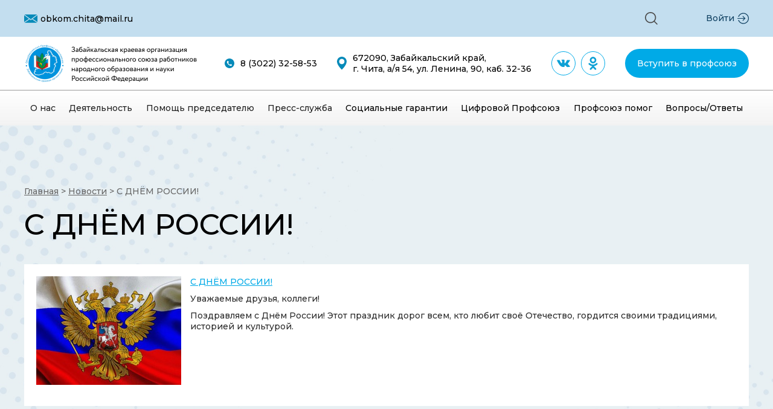

--- FILE ---
content_type: text/html; charset=UTF-8
request_url: https://zabprofobr.ru/news/s-dnyom-rossii-2/
body_size: 11351
content:
<meta name="yandex-verification" content="6060a2cfc6683ecc" />
<!DOCTYPE html>
<!-- Last Published: Tue Oct 26 2021 05:19:21 GMT+0000 (Coordinated Universal Time) --><html data-wf-page="61733d4afbabf682e2f7adca" data-wf-site="61733d4afbabf6fa03f7adc6">
	<head>
		<meta charset="utf-8">
		<title>С ДНЁМ РОССИИ! &#8211; Главная</title>
		<link rel="stylesheet" type="text/css" href="/wp-content/themes/profsoyuz/css/style.css?ver=1635225612">
		<meta content="width=device-width, initial-scale=1" name="viewport">
		<script src="https://ajax.googleapis.com/ajax/libs/webfont/1.6.26/webfont.js" type="text/javascript"></script>
		<script type="text/javascript">WebFont.load({  google: {    families: ["Montserrat:100,100italic,200,200italic,300,300italic,400,400italic,500,500italic,600,600italic,700,700italic,800,800italic,900,900italic"]  }});</script>
		<!--[if lt IE 9]><script src="https://cdnjs.cloudflare.com/ajax/libs/html5shiv/3.7.3/html5shiv.min.js" type="text/javascript"></script><![endif]-->
		<script type="text/javascript">!function(o,c){var n=c.documentElement,t=" w-mod-";n.className+=t+"js",("ontouchstart"in o||o.DocumentTouch&&c instanceof DocumentTouch)&&(n.className+=t+"touch")}(window,document);</script>
		<link href="/favicon.ico" rel="shortcut icon" type="image/x-icon">
		<!-- HEAD CODE -->
		<style>
			.text-block-15 a {
				margin-bottom: 20px;
				color: #676767;
			}
		</style>
		<style>
.div-block-23 a {
    color: #00aae7;
}
</style>
		<meta name='robots' content='max-image-preview:large' />
<link rel='dns-prefetch' href='//s.w.org' />
<link rel="alternate" type="application/rss+xml" title="Главная &raquo; Лента комментариев к &laquo;С ДНЁМ РОССИИ!&raquo;" href="https://zabprofobr.ru/news/s-dnyom-rossii-2/feed/" />
		<script type="text/javascript">
			window._wpemojiSettings = {"baseUrl":"https:\/\/s.w.org\/images\/core\/emoji\/13.1.0\/72x72\/","ext":".png","svgUrl":"https:\/\/s.w.org\/images\/core\/emoji\/13.1.0\/svg\/","svgExt":".svg","source":{"concatemoji":"https:\/\/zabprofobr.ru\/wp-includes\/js\/wp-emoji-release.min.js?ver=5.8.1"}};
			!function(e,a,t){var n,r,o,i=a.createElement("canvas"),p=i.getContext&&i.getContext("2d");function s(e,t){var a=String.fromCharCode;p.clearRect(0,0,i.width,i.height),p.fillText(a.apply(this,e),0,0);e=i.toDataURL();return p.clearRect(0,0,i.width,i.height),p.fillText(a.apply(this,t),0,0),e===i.toDataURL()}function c(e){var t=a.createElement("script");t.src=e,t.defer=t.type="text/javascript",a.getElementsByTagName("head")[0].appendChild(t)}for(o=Array("flag","emoji"),t.supports={everything:!0,everythingExceptFlag:!0},r=0;r<o.length;r++)t.supports[o[r]]=function(e){if(!p||!p.fillText)return!1;switch(p.textBaseline="top",p.font="600 32px Arial",e){case"flag":return s([127987,65039,8205,9895,65039],[127987,65039,8203,9895,65039])?!1:!s([55356,56826,55356,56819],[55356,56826,8203,55356,56819])&&!s([55356,57332,56128,56423,56128,56418,56128,56421,56128,56430,56128,56423,56128,56447],[55356,57332,8203,56128,56423,8203,56128,56418,8203,56128,56421,8203,56128,56430,8203,56128,56423,8203,56128,56447]);case"emoji":return!s([10084,65039,8205,55357,56613],[10084,65039,8203,55357,56613])}return!1}(o[r]),t.supports.everything=t.supports.everything&&t.supports[o[r]],"flag"!==o[r]&&(t.supports.everythingExceptFlag=t.supports.everythingExceptFlag&&t.supports[o[r]]);t.supports.everythingExceptFlag=t.supports.everythingExceptFlag&&!t.supports.flag,t.DOMReady=!1,t.readyCallback=function(){t.DOMReady=!0},t.supports.everything||(n=function(){t.readyCallback()},a.addEventListener?(a.addEventListener("DOMContentLoaded",n,!1),e.addEventListener("load",n,!1)):(e.attachEvent("onload",n),a.attachEvent("onreadystatechange",function(){"complete"===a.readyState&&t.readyCallback()})),(n=t.source||{}).concatemoji?c(n.concatemoji):n.wpemoji&&n.twemoji&&(c(n.twemoji),c(n.wpemoji)))}(window,document,window._wpemojiSettings);
		</script>
		<style type="text/css">
img.wp-smiley,
img.emoji {
	display: inline !important;
	border: none !important;
	box-shadow: none !important;
	height: 1em !important;
	width: 1em !important;
	margin: 0 .07em !important;
	vertical-align: -0.1em !important;
	background: none !important;
	padding: 0 !important;
}
</style>
	<link rel='stylesheet' id='wp-block-library-css'  href='https://zabprofobr.ru/wp-includes/css/dist/block-library/style.min.css?ver=5.8.1' type='text/css' media='all' />
<link rel='stylesheet' id='mpcx-lightbox-css'  href='https://zabprofobr.ru/wp-content/plugins/mpcx-lightbox/public/css/fancybox.min.css?ver=1.2.5' type='text/css' media='all' />
<link rel='stylesheet' id='wp-pagenavi-css'  href='https://zabprofobr.ru/wp-content/plugins/wp-pagenavi/pagenavi-css.css?ver=2.70' type='text/css' media='all' />
<link rel='stylesheet' id='ctn-stylesheet-css'  href='https://zabprofobr.ru/wp-content/plugins/current-template-name/assets/css/ctn-style.css?ver=5.8.1' type='text/css' media='all' />
<script type='text/javascript' src='https://zabprofobr.ru/wp-includes/js/jquery/jquery.min.js?ver=3.6.0' id='jquery-core-js'></script>
<script type='text/javascript' src='https://zabprofobr.ru/wp-includes/js/jquery/jquery-migrate.min.js?ver=3.3.2' id='jquery-migrate-js'></script>
<link rel="https://api.w.org/" href="https://zabprofobr.ru/wp-json/" /><link rel="EditURI" type="application/rsd+xml" title="RSD" href="https://zabprofobr.ru/xmlrpc.php?rsd" />
<link rel="wlwmanifest" type="application/wlwmanifest+xml" href="https://zabprofobr.ru/wp-includes/wlwmanifest.xml" /> 
<meta name="generator" content="WordPress 5.8.1" />
<link rel="canonical" href="https://zabprofobr.ru/news/s-dnyom-rossii-2/" />
<link rel='shortlink' href='https://zabprofobr.ru/?p=2400' />
<link rel="alternate" type="application/json+oembed" href="https://zabprofobr.ru/wp-json/oembed/1.0/embed?url=https%3A%2F%2Fzabprofobr.ru%2Fnews%2Fs-dnyom-rossii-2%2F" />
<link rel="alternate" type="text/xml+oembed" href="https://zabprofobr.ru/wp-json/oembed/1.0/embed?url=https%3A%2F%2Fzabprofobr.ru%2Fnews%2Fs-dnyom-rossii-2%2F&#038;format=xml" />
        <style>
            #wp-admin-bar-ctn_adminbar_menu .ab-item {
                background: ;
                color:  !important;
            }
            #wp-admin-bar-ctn_adminbar_menu .ab-item .ctn-admin-item {
                color: #6ef791;
            }
            .ctn-admin-item {
                color: #6ef791;
            }
            .ab-submenu {

            }
        </style>
        	</head>
	
<!-- Yandex.Metrika counter -->
<script type="text/javascript" >
   (function(m,e,t,r,i,k,a){m[i]=m[i]||function(){(m[i].a=m[i].a||[]).push(arguments)};
   m[i].l=1*new Date();k=e.createElement(t),a=e.getElementsByTagName(t)[0],k.async=1,k.src=r,a.parentNode.insertBefore(k,a)})
   (window, document, "script", "https://mc.yandex.ru/metrika/tag.js", "ym");

   ym(86741570, "init", {
        clickmap:true,
        trackLinks:true,
        accurateTrackBounce:true,
        webvisor:true
   });
</script>
<noscript><div><img src="https://mc.yandex.ru/watch/86741570" style="position:absolute; left:-9999px;" alt="" /></div></noscript>
<!-- /Yandex.Metrika counter -->

	<body class="body">
		<div class="section wf-section">
			<div class="div-block">
				<div class="div-block-2"><img src="/wp-content/themes/profsoyuz/images/61733df7d68895bdfac42c60_Group201.svg" loading="lazy" alt class="image">
					<div class="text-block">obkom.chita@mail.ru</div>
				</div>
				<div class="div-block-3">
					<div class="div-block-4">
						<div data-hover="false" data-delay="0" class="w-dropdown">
							<div class="dropdown-toggle w-dropdown-toggle"><img src="/wp-content/themes/profsoyuz/images/61733df9a5e6695c7f82de84_Group20555.svg" loading="lazy" alt></div>
							<nav class="dropdown-list w-dropdown-list">
								<form action="https://zabprofobr.ru" class="search w-form"><input type="search" class="search-input w-input" maxlength="256" name="s" placeholder="Поиск по сайту" id="search" required><input type="submit" value="Искать" class="search-button w-button"></form>
							</nav>
						</div>
					</div>
					<div>
											<a href="/zakrytye-dokumenty/" class="link">Войти</a><img src="/wp-content/themes/profsoyuz/images/61733df7b2294c9fa5a58d1a_enter201.svg" loading="lazy" alt class="image-2">
										</div>
				</div>
			</div>
		</div>
		<div class="section-2 wf-section">
			<div class="div-block-5">
				<div><a href="/"><img src="/wp-content/themes/profsoyuz/images/61733e6fcf2abc7569081fc4_Group201467.png" loading="lazy" alt class="image-8"></a></div>
				<div class="div-block-6"><img src="/wp-content/themes/profsoyuz/images/61733df95b9a2bb2641035cb_Group.svg" loading="lazy" alt class="image-5"> 
					<div>8 (3022) 32-58-53</div>
				</div>
				<div class="div-block-7"><img src="/wp-content/themes/profsoyuz/images/61733df9c2069d4cf0489bc1_Group-1.svg" loading="lazy" alt class="image-6">
					<div class="text-block-13">672090, Забайкальский край, <br>г. Чита, а/я 54, ул. Ленина, 90, каб. 32-36</div>
				</div>
				<div class="div-block-20">
				<a href="https://vk.com/club93149146"><img src="/wp-content/themes/profsoyuz/images/61733df8570fb01064598237_Group20538-1.svg" loading="lazy" alt class="image-4"></a>
				<a href="https://ok.ru/group/55071169380352"><img src="/wp-content/themes/profsoyuz/images/61733df8d50168021cc2b556_Group20546-1.svg" loading="lazy" alt class="_16594984"></a>
				</div>
				<div><a href="/vstupit-v-profsoyuz/" class="link-2">Вступить в профсоюз</a></div>
			</div>
		</div>
		<div class="section-3 wf-section">
			<div class="div-block-8">
				<div data-hover="false" data-delay="0" class="dropdown w-dropdown">
					<div class="dropdown-toggle-2 w-dropdown-toggle">
						<div>О нас</div>
					</div>
					<nav class="dropdown-list-2 w-dropdown-list">
					<a href="/istoriya-profsoyuza/" class="dropdown-link w-dropdown-link">История Профсоюза</a>
					<a href="/apparat-kraykoma/" class="dropdown-link w-dropdown-link">Аппарат крайкома</a>
					<a href="/region/" class="dropdown-link w-dropdown-link">Территориальные организации</a>
					<a href="/pervichnye-organizacii/" class="dropdown-link w-dropdown-link">Первичные организации</a>
					<a href="/oficialnye-dokumenty/" class="dropdown-link w-dropdown-link">Официальные документы</a>
					<a href="/fotootchety/" class="dropdown-link w-dropdown-link">Фотоотчеты</a>
					</nav>
				</div>
				<div data-hover="false" data-delay="0" class="dropdown w-dropdown">
					<div class="dropdown-toggle-2 w-dropdown-toggle">
						<div>Деятельность</div>
					</div>
					<nav class="dropdown-list-2 w-dropdown-list">
<a href="https://zabprofobr.ru/napravleniya-raboty/pravozashhitnaya-rabota/" class="dropdown-link w-dropdown-link">Правозащитная работа</a>
<a href="https://zabprofobr.ru/napravleniya-raboty/okhrana-truda/" class="dropdown-link w-dropdown-link">Охрана труда</a>
<a href="https://zabprofobr.ru/napravleniya-raboty/socialnoe-partnyorstvo/" class="dropdown-link w-dropdown-link">Социальное партнёрство</a>
<a href="https://zabprofobr.ru/napravleniya-raboty/organizacionnaya-rabota/" class="dropdown-link w-dropdown-link">Организационная работа</a>
<a href="https://zabprofobr.ru/napravleniya-raboty/finansovaya-rabota/" class="dropdown-link w-dropdown-link">Финансовая работа</a>
<a href="https://zabprofobr.ru/napravleniya-raboty/molodyozhnaya-politika/" class="dropdown-link w-dropdown-link">Молодёжная политика</a>
<a href="/profsoyuz-territoriya-zdorovya/" class="dropdown-link w-dropdown-link">Профсоюз — территория здоровья</a>
<a href="/profsoyuznoe-obrazovanie/" class="dropdown-link w-dropdown-link">Профсоюзное образование</a>
					</nav>
				</div>
				<div data-hover="false" data-delay="0" class="dropdown w-dropdown">
					<div class="dropdown-toggle-2 w-dropdown-toggle">
						<div>Помощь председателю</div>
					</div>
					<nav class="dropdown-list-2 w-dropdown-list">
					<a href="/metodicheskie-materialy/" class="dropdown-link w-dropdown-link">Методические материалы</a>
					<a href="/informacionnye-byulleteni/" class="dropdown-link w-dropdown-link">Информационный бюллетень</a>
					<a href="/tematicheskie-gody-v-profsoyuze/" class="dropdown-link w-dropdown-link">Тематические годы в Профсоюзе</a>
															</nav>
				</div>
				<div data-hover="false" data-delay="0" class="dropdown w-dropdown">
					<div class="dropdown-toggle-2 w-dropdown-toggle">
						<div>Пресс-служба</div>
					</div>
					<nav class="dropdown-list-2 w-dropdown-list">
					<a href="/zhurnal-molodezh-v-profsoyuze/" class="dropdown-link w-dropdown-link">Журнал «Молодежь в Профсоюзе»</a>
					<a href="/gazeta-moy-profsoyuz/" class="dropdown-link w-dropdown-link">Газета «Мой профсоюз»</a>
					<a href="/gazeta-dumy-zabaykalskogo-uchitelya/" class="dropdown-link w-dropdown-link">Газета «Думы Забайкальского учителя»</a>
					<a href="https://zabprofobr.ru/smi-o-nas/" class="dropdown-link w-dropdown-link">СМИ о нас</a>
					<a href="https://zabprofobr.ru/literaturnyy-almanakh-zazhech-zvezdu/" class="dropdown-link w-dropdown-link">Литературный альманах “Зажечь звезду…”</a>
					</nav>
				</div>
				<a href="/socialnye-garantii-i-letniy-otdykh/" class="link-3">Социальные гарантии</a>
				<a href="/cifrovoy-profsoyuz/" class="link-3">Цифровой Профсоюз</a>
				<a href="/profsoyuz-pomog/" class="link-3">Профсоюз помог</a>
				<a href="/faq/" class="link-3">Вопросы/Ответы</a>
			</div>
			<div class="div-block-21">
				<div data-hover="false" data-delay="0" class="dropdown-2 w-dropdown">
					<div class="dropdown-toggle-4 w-dropdown-toggle">
						<div class="text-block-12">Меню</div>
					</div>
					<nav class="dropdown-list-3 w-dropdown-list">
						<div data-hover="false" data-delay="0" class="dropdown-3 w-dropdown">
							<div class="dropdown-toggle-3 w-dropdown-toggle">
								<div>О нас</div>
							</div>
							<nav class="dropdown-list-4 w-dropdown-list">
							<a href="/istoriya-profsoyuza/" class="bl w-dropdown-link">История Профсоюза</a>
							<a href="/apparat-kraykoma/" class="bl w-dropdown-link">Аппарат крайкома</a>
							<a href="/region/" class="bl w-dropdown-link">Территориальные организации</a>
							<a href="/pervichnye-organizacii/" class="bl w-dropdown-link">Первичные организации</a>
							<a href="/oficialnye-dokumenty/" class="bl w-dropdown-link">Официальные документы</a>
							<a href="/fotootchety/" class="bl w-dropdown-link">Фотоотчеты</a>
							</nav>
						</div>
						<div data-hover="false" data-delay="0" class="dropdown-3 w-dropdown">
							<div class="dropdown-toggle-3 w-dropdown-toggle">
								<div>Деятельность</div>
							</div>
							<nav class="dropdown-list-4 w-dropdown-list">
<a href="https://zabprofobr.ru/napravleniya-raboty/molodyozhnaya-politika/molodezhnyy-festival-molodezh-inici/" class="bl w-dropdown-link">Молодежный фестиваль &#8220;Молодежь. Инициатива. Развитие&#8221; в Петровск-Забайкальском районе.</a>
<a href="https://zabprofobr.ru/napravleniya-raboty/molodyozhnaya-politika/shkola-pravovogo-orientirovaniya-molo-3/" class="bl w-dropdown-link">Школа правового ориентирования молодого педагога в Газ-Заводском округе.</a>
<a href="https://zabprofobr.ru/napravleniya-raboty/molodyozhnaya-politika/vesennyaya-shkola-molodogo-pedagoga-gaz-2/" class="bl w-dropdown-link">Весенняя школа молодого педагога Газимуро-Заводского района.</a>
<a href="https://zabprofobr.ru/napravleniya-raboty/molodyozhnaya-politika/minuta-slavy-v-g-chite-dlya-molodykh-peda/" class="bl w-dropdown-link">&#8220;Минута Славы&#8221; в г.Чите для молодых педагогов.</a>
<a href="https://zabprofobr.ru/napravleniya-raboty/molodyozhnaya-politika/sovet-molodykh-pedagogov-priargunsko/" class="bl w-dropdown-link">Совет молодых педагогов Приаргунского района в движении.</a>
<a href="https://zabprofobr.ru/napravleniya-raboty/molodyozhnaya-politika/shkola-pravovogo-orientirovaniya-molo-2/" class="bl w-dropdown-link">Школа правового ориентирования молодого педагога в Краснокаменском и Приаргунском районах.</a>
<a href="https://zabprofobr.ru/napravleniya-raboty/molodyozhnaya-politika/u-soveta-molodykh-pedagogov-krasnokam/" class="bl w-dropdown-link">У Совета молодых педагогов Краснокаменского района всё только начинается!</a>
<a href="https://zabprofobr.ru/napravleniya-raboty/molodyozhnaya-politika/shkola-pravovogo-orientirovaniya-molo/" class="bl w-dropdown-link">Школа правового ориентирования молодого педагога в Карымском районе.</a>
<a href="https://zabprofobr.ru/napravleniya-raboty/molodyozhnaya-politika/sovetu-molodykh-pedagogov-karymskogo/" class="bl w-dropdown-link">Совету молодых педагогов Карымского района быть!</a>
<a href="https://zabprofobr.ru/napravleniya-raboty/molodyozhnaya-politika/vstrecha-so-studentami-pedagogicheski/" class="bl w-dropdown-link">Встреча со студентами педагогических специальностей</a>
<a href="https://zabprofobr.ru/napravleniya-raboty/molodyozhnaya-politika/kviz-dlya-molodykh-pedagogov-borzinsko/" class="bl w-dropdown-link">&#8220;Квиз&#8221; для молодых педагогов Борзинского района</a>
<a href="https://zabprofobr.ru/napravleniya-raboty/molodyozhnaya-politika/pedagogicheskiy-debyut-2024/" class="bl w-dropdown-link">&#8220;Педагогический дебют &#8211; 2024&#8221;</a>
<a href="https://zabprofobr.ru/napravleniya-raboty/molodyozhnaya-politika/studenty-transportnogo-tekhnikuma-v-p/" class="bl w-dropdown-link">Студенты транспортного техникума в профсоюзе образования.</a>
<a href="https://zabprofobr.ru/napravleniya-raboty/molodyozhnaya-politika/zasedanie-prezidiuma-soveta-molodykh/" class="bl w-dropdown-link">Заседание президиума Совета молодых педагогов при ЦС Профсоюза</a>
<a href="https://zabprofobr.ru/napravleniya-raboty/molodyozhnaya-politika/profsoyuznaya-molodezh-v-liderakh-regio/" class="bl w-dropdown-link">Профсоюзная молодежь в лидерах региона</a>
<a href="https://zabprofobr.ru/napravleniya-raboty/molodyozhnaya-politika/stupeni-masterstva-v-zabaykalskom-g/" class="bl w-dropdown-link">&#8220;Ступени мастерства&#8221; в Забайкальском государственном университете</a>
<a href="https://zabprofobr.ru/napravleniya-raboty/molodyozhnaya-politika/obrazovatelnaya-ploshhadka-dlya-molody/" class="bl w-dropdown-link">Образовательная площадка для молодых педагогов в Газ-Заводе</a>
<a href="https://zabprofobr.ru/systems/profsoyuznyy-dayving-dlya-molodykh-pe/" class="bl w-dropdown-link">«Профсоюзный дайвинг» для молодых педагогов в г.Чите</a>
<a href="https://zabprofobr.ru/napravleniya-raboty/molodyozhnaya-politika/uroki-kotorye-tochno-pomogut-v-zhizni-s/" class="bl w-dropdown-link">Уроки, которые точно помогут в жизни! (Сретенский педагогический колледж)</a>
<a href="https://zabprofobr.ru/systems/profsoyuznyy-kvest-dlya-molodykh-pedago/" class="bl w-dropdown-link">&#8220;Профсоюзный квест&#8221; для молодых педагогов Нерчинского района</a>
<a href="https://zabprofobr.ru/napravleniya-raboty/molodyozhnaya-politika/posvyashhenie-v-pedagogi-v-borzinskom-r-2/" class="bl w-dropdown-link">&#8220;Посвящение в педагоги&#8221; в Борзинском районе</a>
<a href="https://zabprofobr.ru/napravleniya-raboty/molodyozhnaya-politika/territoriya-uspekha-v-sretenskom-peda/" class="bl w-dropdown-link">&#8220;Территория успеха!&#8221; в Сретенском педагогическом колледже</a>
<a href="https://zabprofobr.ru/napravleniya-raboty/molodyozhnaya-politika/pedagogicheskaya-smena-3-0-v-shilkinskom-r/" class="bl w-dropdown-link">&#8220;Педагогическая смена 3.0&#8221; в Шилкинском районе</a>
<a href="https://zabprofobr.ru/systems/sovet-molodykh-pedagogov-duldurgins/" class="bl w-dropdown-link">Совет молодых педагогов Дульдургинского района возобновил свою деятельность</a>
<a href="https://zabprofobr.ru/napravleniya-raboty/molodyozhnaya-politika/metodicheskiy-intensiv-dlya-molodykh-pe-2/" class="bl w-dropdown-link">Методический интенсив для молодых педагогов г.Читы</a>
<a href="https://zabprofobr.ru/napravleniya-raboty/molodyozhnaya-politika/sovet-molodykh-prepodavateley-sistem/" class="bl w-dropdown-link">Совет молодых преподавателей системы СПО в составе Забайкальской Ассоциации молодых педагогов</a>
<a href="https://zabprofobr.ru/napravleniya-raboty/molodyozhnaya-politika/mezhregionalnyy-forum-molodykh-pedag/" class="bl w-dropdown-link">Межрегиональный форум молодых педагогов-наставников &#8220;Молодость. Призвание. Профессионализм&#8221;</a>
<a href="https://zabprofobr.ru/napravleniya-raboty/molodyozhnaya-politika/kalendar-molodezhnykh-sobytiy/" class="bl w-dropdown-link">Календарь молодежных событий</a>
<a href="https://zabprofobr.ru/napravleniya-raboty/molodyozhnaya-politika/sodeystvie-trudovoy-adaptacii-molod-2/" class="bl w-dropdown-link">&#8220;Содействие трудовой адаптации молодых специалистов в организациях Забайкальского края&#8221;</a>
<a href="https://zabprofobr.ru/napravleniya-raboty/molodyozhnaya-politika/posvyashhenie-v-pedagogi-v-borzinskom-r/" class="bl w-dropdown-link">&#8220;Посвящение в педагоги&#8221; в Борзинском районе</a>
<a href="https://zabprofobr.ru/systems/uchitel-budushhego-rasshiryaem-gorizont/" class="bl w-dropdown-link">&#8220;Учитель будущего: расширяем горизонты&#8221;</a>
<a href="https://zabprofobr.ru/napravleniya-raboty/molodyozhnaya-politika/molodye-proflidery-zabaykalya-priso/" class="bl w-dropdown-link">Молодые профлидеры Забайкалья присоединились к Всероссийской профсоюзной акции «За достойный труд!»</a>
<a href="https://zabprofobr.ru/napravleniya-raboty/molodyozhnaya-politika/sodeystvie-trudovoy-adaptacii-molod/" class="bl w-dropdown-link">&#8220;Содействие трудовой адаптации молодых специалистов в организациях Забайкальского края&#8221;</a>
<a href="https://zabprofobr.ru/napravleniya-raboty/molodyozhnaya-politika/okruzhnoy-yetap-strategicheskogo-rezer/" class="bl w-dropdown-link">Окружной этап &#8220;Стратегического резерва 2023&#8221;</a>
<a href="https://zabprofobr.ru/systems/slagaemye-uspekha-shilkinskiy-sovet-m/" class="bl w-dropdown-link">&#8220;Слагаемые успеха&#8221;. Шилкинский Совет молодых педагогов</a>
<a href="https://zabprofobr.ru/napravleniya-raboty/molodyozhnaya-politika/molodezh-v-profsoyuze/" class="bl w-dropdown-link">Молодежь в профсоюзе</a>
<a href="https://zabprofobr.ru/napravleniya-raboty/molodyozhnaya-politika/profsoyuznyy-zhurnal-molodezh-v-profso/" class="bl w-dropdown-link">Профсоюзный журнал &#8220;Молодежь в Профсоюзе&#8221;</a>
<a href="https://zabprofobr.ru/napravleniya-raboty/molodyozhnaya-politika/sovet-molodykh-pedagogov-v-gazimuro-za/" class="bl w-dropdown-link">Совет молодых педагогов в Газимуро-Заводском районе</a>
<a href="https://zabprofobr.ru/napravleniya-raboty/molodyozhnaya-politika/mozgovoy-rost-2023-v-priargunskom-rayone/" class="bl w-dropdown-link">&#8220;Мозговой Рост- 2023&#8221; в Приаргунском районе</a>
<a href="https://zabprofobr.ru/napravleniya-raboty/molodyozhnaya-politika/profsoyuznye-granty-dlya-sovetov-molod/" class="bl w-dropdown-link">Профсоюзные гранты для Советов молодых педагогов</a>
<a href="https://zabprofobr.ru/napravleniya-raboty/molodyozhnaya-politika/molodezhnyy-obrazovatelnyy-forum-prodv-2/" class="bl w-dropdown-link">Молодежный образовательный форум &#8220;PROдвижение&#8221; &#8211; 2023</a>
<a href="https://zabprofobr.ru/napravleniya-raboty/molodyozhnaya-politika/uchitel-v-nachale-puti-v-ononskom-rayo/" class="bl w-dropdown-link">&#8220;Учитель в начале пути&#8221; в Ононском районе</a>
<a href="https://zabprofobr.ru/napravleniya-raboty/molodyozhnaya-politika/strategicheskiy-rezerv-2023/" class="bl w-dropdown-link">Стратегический резерв &#8211; 2023 (региональный этап)</a>
<a href="https://zabprofobr.ru/napravleniya-raboty/molodyozhnaya-politika/grantovaya-podderzhka-territorialnym/" class="bl w-dropdown-link">Грантовая поддержка территориальным Советам молодых педагогов</a>
<a href="https://zabprofobr.ru/napravleniya-raboty/molodyozhnaya-politika/obrazovatelnyy-intensiv-dlya-molody/" class="bl w-dropdown-link">Образовательный интенсив для молодых педагогов в Чернышевском районе</a>
<a href="https://zabprofobr.ru/napravleniya-raboty/molodyozhnaya-politika/novyy-predsedatel-soveta-molodykh-pe/" class="bl w-dropdown-link">Новый председатель Совета молодых педагогов в Борзинском районе</a>
<a href="https://zabprofobr.ru/napravleniya-raboty/molodyozhnaya-politika/molodye-pedagogi-zabaykalya-na-forum/" class="bl w-dropdown-link">Молодые педагоги Забайкалья на форуме в Гатчине</a>
<a href="https://zabprofobr.ru/napravleniya-raboty/molodyozhnaya-politika/seminar-dlya-molodykh-pedagogov-v-khilok/" class="bl w-dropdown-link">Семинар для молодых педагогов в Хилокском районе</a>
<a href="https://zabprofobr.ru/napravleniya-raboty/molodyozhnaya-politika/vserossiyskaya-pedagogicheskaya-shkola-2/" class="bl w-dropdown-link">Всероссийская педагогическая школа Профсоюза 2023</a>
<a href="https://zabprofobr.ru/napravleniya-raboty/molodyozhnaya-politika/pedagogicheskaya-smena-20-v-shilkinskom-ra/" class="bl w-dropdown-link">Педагогическая смена 2:0 в Шилкинском районе</a>
<a href="https://zabprofobr.ru/napravleniya-raboty/molodyozhnaya-politika/shkola-molodogo-pedagoga-v-akshinskom-i/" class="bl w-dropdown-link">Школа молодого педагога в Акшинском и Кыринском районах</a>
<a href="https://zabprofobr.ru/napravleniya-raboty/molodyozhnaya-politika/uchimsya-rabotat-i-otdykhat-po-profsoyu/" class="bl w-dropdown-link">&#8220;Учимся работать и отдыхать по-профсоюзному&#8221; в г.Чите</a>
<a href="https://zabprofobr.ru/napravleniya-raboty/molodyozhnaya-politika/shkola-nastavnichestva-v-chitinskom-ray/" class="bl w-dropdown-link">Школа наставничества в Читинском районе</a>
<a href="https://zabprofobr.ru/napravleniya-raboty/molodyozhnaya-politika/festival-dlya-molodykh-pedagogov-v-mog/" class="bl w-dropdown-link">Фестиваль для молодых педагогов в Могойтуйском районе</a>
<a href="https://zabprofobr.ru/napravleniya-raboty/molodyozhnaya-politika/vesennyaya-shkola-molodykh-pedagogov-v-kr/" class="bl w-dropdown-link">Весенняя школа молодых педагогов в Красночикойском районе</a>
<a href="https://zabprofobr.ru/napravleniya-raboty/molodyozhnaya-politika/molodoy-pedagog-2023-v-borzinskom-rayon/" class="bl w-dropdown-link">&#8220;Молодой педагог &#8211; 2023&#8221; в Борзинском районе</a>
<a href="https://zabprofobr.ru/napravleniya-raboty/molodyozhnaya-politika/turnir-po-boulingu-posvyashhennyy-75-letiyu/" class="bl w-dropdown-link">Турнир по боулингу, посвященный 75-летию Федерации профсоюзов Забайкалья</a>
<a href="https://zabprofobr.ru/napravleniya-raboty/molodyozhnaya-politika/molodost-sport-uspekh-v-aginskom-ray/" class="bl w-dropdown-link">&#8220;Молодость. Спорт. Успех&#8221; в Агинском районе</a>
<a href="https://zabprofobr.ru/napravleniya-raboty/molodyozhnaya-politika/pedagogicheskiy-kvartirnik/" class="bl w-dropdown-link">Педагогический квартирник в г. Чите</a>
<a href="https://zabprofobr.ru/napravleniya-raboty/molodyozhnaya-politika/den-studenta-2023/" class="bl w-dropdown-link">День студента &#8211; 2023</a>
<a href="https://zabprofobr.ru/napravleniya-raboty/molodyozhnaya-politika/nazad-v-90-e-v-chernyshevskom-rayone/" class="bl w-dropdown-link">&#8220;Назад в 90-е&#8230;&#8221; в Чернышевском районе</a>
<a href="https://zabprofobr.ru/napravleniya-raboty/molodyozhnaya-politika/luchshaya-profsoyuznaya-iniciativa-ot-mol/" class="bl w-dropdown-link">&#8220;Лучшая профсоюзная инициатива от молодёжи&#8221;</a>
<a href="https://zabprofobr.ru/napravleniya-raboty/molodyozhnaya-politika/k-vershinam-professionalnogo-uspekha/" class="bl w-dropdown-link">&#8220;К вершинам профессионального успеха&#8221; -2022</a>
<a href="https://zabprofobr.ru/napravleniya-raboty/molodyozhnaya-politika/shkola-molodogo-pedagoga-rost/" class="bl w-dropdown-link">Школа молодого педагога &#8220;Рост&#8221; в Читинском районе</a>
<a href="https://zabprofobr.ru/napravleniya-raboty/molodyozhnaya-politika/molodezh-v-dele/" class="bl w-dropdown-link">Молодежь в деле в Чернышевском районе</a>
<a href="https://zabprofobr.ru/napravleniya-raboty/molodyozhnaya-politika/profsoyuznyy-dayving/" class="bl w-dropdown-link">Профсоюзный дайвинг в г.Чите</a>
<a href="https://zabprofobr.ru/napravleniya-raboty/molodyozhnaya-politika/zaryad-bodrosti-znaniy-na-uchebnyy-god/" class="bl w-dropdown-link">Заряд бодрости, знаний на учебный год! Шилкинский район</a>
<a href="https://zabprofobr.ru/napravleniya-raboty/molodyozhnaya-politika/bolshaya-peremena-v-chernyshevskom-rayo/" class="bl w-dropdown-link">Большая перемена в Чернышевском районе</a>
<a href="https://zabprofobr.ru/napravleniya-raboty/molodyozhnaya-politika/5912/" class="bl w-dropdown-link">Школа молодого педагога В Красночикойском районе</a>
<a href="https://zabprofobr.ru/napravleniya-raboty/molodyozhnaya-politika/metodicheskiy-intensiv-dlya-molodykh-pe/" class="bl w-dropdown-link">Методический интенсив для молодых педагогов г.Читы</a>
<a href="https://zabprofobr.ru/napravleniya-raboty/molodyozhnaya-politika/kviz-pliz-dlya-pedagogov-borzinskogo-r/" class="bl w-dropdown-link">Квиз-плиз для педагогов Борзинского района</a>
<a href="https://zabprofobr.ru/napravleniya-raboty/molodyozhnaya-politika/posvyashhenie-v-molodye-pedagogi-v-g-chit/" class="bl w-dropdown-link">&#8220;Посвящение в молодые педагоги&#8221; в г.Чите</a>
<a href="https://zabprofobr.ru/napravleniya-raboty/molodyozhnaya-politika/strategicheskiy-rezerv-2022-okruzhnoy-yeta/" class="bl w-dropdown-link">&#8220;Стратегический резерв 2022&#8221; &#8211; окружной этап в Иркутске</a>
<a href="https://zabprofobr.ru/napravleniya-raboty/molodyozhnaya-politika/uchitel-v-nachale-puti-2022-v-ononskom-rayo/" class="bl w-dropdown-link">Учитель в начале пути &#8211; 2022 в Ононском районе</a>
<a href="https://zabprofobr.ru/napravleniya-raboty/molodyozhnaya-politika/molodezhnyy-obrazovatelnyy-forum-prodv/" class="bl w-dropdown-link">Молодежный образовательный форум &#8220;PROдвижение&#8221;</a>
<a href="https://zabprofobr.ru/napravleniya-raboty/molodyozhnaya-politika/uchastie-molodyozhi-v-akciyakh-profsoyuza/" class="bl w-dropdown-link">Участие молодёжи в акциях Профсоюза</a>
<a href="https://zabprofobr.ru/napravleniya-raboty/molodyozhnaya-politika/vserossiyskaya-pedagogicheskaya-shkola/" class="bl w-dropdown-link">Всероссийская педагогическая школа Профсоюза 2022 года</a>
<a href="https://zabprofobr.ru/napravleniya-raboty/molodyozhnaya-politika/studencheskiy-lider-2022/" class="bl w-dropdown-link">&#8220;Студенческий лидер &#8211; 2022&#8221;</a>
<a href="https://zabprofobr.ru/napravleniya-raboty/molodyozhnaya-politika/molodezhnyy-profsoyuznyy-forum-profdvizhe/" class="bl w-dropdown-link">Молодежный профсоюзный форум &#8220;Profдвижение&#8221;</a>
<a href="https://zabprofobr.ru/napravleniya-raboty/molodyozhnaya-politika/brifing-uchimsya-rabotat-i-otdykhat-po/" class="bl w-dropdown-link">Брифинг &#8220;Учимся работать и отдыхать по-профсоюзному&#8221; в г.Чите</a>
<a href="https://zabprofobr.ru/napravleniya-raboty/molodyozhnaya-politika/seminar-v-aginskom-rayone/" class="bl w-dropdown-link">Семинар в Агинском районе</a>
<a href="https://zabprofobr.ru/systems/festival-molodost-i-masterstvo-v-m/" class="bl w-dropdown-link">Фестиваль &#8220;Молодость и мастерство&#8221; в Могойтуйском районе</a>
<a href="https://zabprofobr.ru/napravleniya-raboty/molodyozhnaya-politika/ploshhadka-dlya-molodykh-pedagogov-petro/" class="bl w-dropdown-link">Площадка для молодых педагогов Петровск-Забайкальского района</a>
<a href="https://zabprofobr.ru/napravleniya-raboty/molodyozhnaya-politika/minuta-slavy-v-g-chite/" class="bl w-dropdown-link">Минута славы в г.Чите</a>
<a href="https://zabprofobr.ru/napravleniya-raboty/molodyozhnaya-politika/slet-molodykh-pedagogov-krasnochikoys/" class="bl w-dropdown-link">Слет молодых педагогов Красночикойского района</a>
<a href="https://zabprofobr.ru/napravleniya-raboty/molodyozhnaya-politika/den-studenta-v-novom-formate-2022/" class="bl w-dropdown-link">День студента в новом формате 2022</a>
<a href="https://zabprofobr.ru/napravleniya-raboty/pravozashhitnaya-rabota/" class="bl w-dropdown-link">Правозащитная работа</a>
<a href="https://zabprofobr.ru/napravleniya-raboty/okhrana-truda/" class="bl w-dropdown-link">Охрана труда</a>
<a href="https://zabprofobr.ru/napravleniya-raboty/socialnoe-partnyorstvo/" class="bl w-dropdown-link">Социальное партнёрство</a>
<a href="https://zabprofobr.ru/napravleniya-raboty/organizacionnaya-rabota/" class="bl w-dropdown-link">Организационная работа</a>
<a href="https://zabprofobr.ru/napravleniya-raboty/finansovaya-rabota/" class="bl w-dropdown-link">Финансовая работа</a>
<a href="https://zabprofobr.ru/napravleniya-raboty/molodyozhnaya-politika/" class="bl w-dropdown-link">Молодёжная политика</a>
<a href="/profsoyuz-territoriya-zdorovya/" class="bl w-dropdown-link">Профсоюз — территория здоровья</a>
<a href="/profsoyuznoe-obrazovanie/" class="bl w-dropdown-link">Профсоюзное образование</a>
							</nav>
						</div>
						<div data-hover="false" data-delay="0" class="dropdown-3 w-dropdown">
							<div class="dropdown-toggle-3 w-dropdown-toggle">
								<div>Помощь председателю</div>
							</div>
							<nav class="dropdown-list-4 w-dropdown-list">
							<a href="/metodicheskie-materialy/" class="dropdown-link-2 bl w-dropdown-link">Методические материалы</a>
							<a href="/informacionnye-byulleteni/" class="bl w-dropdown-link">Информационный бюллетень</a>
							<a href="/tematicheskie-gody-v-profsoyuze/" class="bl w-dropdown-link">Тематические годы в Профсоюзе</a>
							</nav>
						</div>
						<div data-hover="false" data-delay="0" class="dropdown-3 w-dropdown">
							<div class="dropdown-toggle-3 w-dropdown-toggle">
								<div>Пресс-служба</div>
							</div>
							<nav class="dropdown-list-4 w-dropdown-list">
								<a href="/zhurnal-molodezh-v-profsoyuze/" class="dropdown-link-2 bl w-dropdown-link">Журнал «Молодежь в Профсоюзе»</a>
								<a href="/gazeta-moy-profsoyuz/" class="bl w-dropdown-link">Газета «Мой профсоюз»</a>
								<a href="/gazeta-dumy-zabaykalskogo-uchitelya/" class="bl w-dropdown-link">Газета «Думы Забайкальского учителя»</a>
								<a href="https://zabprofobr.ru/smi-o-nas/" class="bl w-dropdown-link">СМИ о нас</a>
								<a href="https://zabprofobr.ru/literaturnyy-almanakh-zazhech-zvezdu/" class="bl w-dropdown-link">Литературный альманах “Зажечь звезду…”</a>
							</nav>
						</div>
						<a href="/socialnye-garantii-i-letniy-otdykh/" class="w-dropdown-link">Социальные гарантии</a>
						<a href="/cifrovoy-profsoyuz/" class="w-dropdown-link">Цифровой Профсоюз</a>
						<a href="/profsoyuz-pomog/" class="w-dropdown-link">Профсоюз помог</a>
						<a href="/faq/" class="w-dropdown-link">Вопросы/Ответы</a>
					</nav>
				</div>
			</div>
		</div>


	<style>
.div-block-tags {clear:both;margin-top:0px;}
.div-block-tags a {border: solid 1px #00AAE7;color:#00AAE7;margin-right:10px;text-decoration:none;padding:5px 10px;}
.div-block-tags a:hover {border: solid 1px #00AAE7;color:#fff;margin-right:10px;text-decoration:none;padding:5px 10px;background-color:#00AAE7}
	</style>
	
		<div class="section-4 wf-section">
			<div class="div-block-11">
				<div class="text-block-15">
					<!-- Breadcrumb NavXT 5.2.0 -->
<span typeof="v:Breadcrumb"><a rel="v:url" property="v:title" title="Перейти к Главная." href="https://zabprofobr.ru" class="home">Главная</a></span> &gt; <span typeof="v:Breadcrumb"><a rel="v:url" property="v:title" title="Перейти к Новости." href="https://zabprofobr.ru/news/">Новости</a></span> &gt; <span typeof="v:Breadcrumb"><span property="v:title">С ДНЁМ РОССИИ!</span></span>				</div>
								<div class="text-block-6">С ДНЁМ РОССИИ!</div>
				<div class="div-block-23">
					<div>
					<img src='https://zabprofobr.ru/wp-content/uploads/2021/11/news1_sm_1960.jpg' loading='lazy' class='fotootchety' style='float:left;margin-right:15px;margin-bottom:15px;max-width:300px;height:auto;'>					<p><a href='https://www.eseur.ru/S_Dnem_Rossii_2020_cs/'>С ДНЁМ РОССИИ!</a></p>
<p>Уважаемые друзья, коллеги!</p>
<p>Поздравляем с Днём России! Этот праздник дорог всем, кто любит своё Отечество, гордится своими традициями, историей и культурой.</p></p>
					<div class="div-block-tags">
					</div>
					</div>
				</div>
							</div>
		</div>
		
		<div class="section-3 _56415611 wf-section">
			<div class="div-block-8">
				<div data-hover="false" data-delay="0" class="dropdown w-dropdown">
					<div class="dropdown-toggle-2 w-dropdown-toggle">
						<div>О нас</div>
					</div>
					<nav class="dropdown-list-2 w-dropdown-list">
					<a href="/istoriya-profsoyuza/" class="dropdown-link w-dropdown-link">История Профсоюза</a>
					<a href="/apparat-kraykoma/" class="dropdown-link w-dropdown-link">Аппарат крайкома</a>
					<a href="/region/" class="dropdown-link w-dropdown-link">Территориальные организации</a>
					<a href="/pervichnye-organizacii/" class="dropdown-link w-dropdown-link">Первичные организации</a>
					<a href="/oficialnye-dokumenty/" class="dropdown-link w-dropdown-link">Официальные документы</a>
					<a href="/fotootchety/" class="dropdown-link w-dropdown-link">Фотоотчеты</a>
					</nav>
				</div>
				<div data-hover="false" data-delay="0" class="dropdown w-dropdown">
					<div class="dropdown-toggle-2 w-dropdown-toggle">
						<div>Деятельность</div>
					</div>
					<nav class="dropdown-list-2 w-dropdown-list">
<a href="https://zabprofobr.ru/napravleniya-raboty/molodyozhnaya-politika/molodezhnyy-festival-molodezh-inici/" class="dropdown-link w-dropdown-link">Молодежный фестиваль &#8220;Молодежь. Инициатива. Развитие&#8221; в Петровск-Забайкальском районе.</a>
<a href="https://zabprofobr.ru/napravleniya-raboty/molodyozhnaya-politika/shkola-pravovogo-orientirovaniya-molo-3/" class="dropdown-link w-dropdown-link">Школа правового ориентирования молодого педагога в Газ-Заводском округе.</a>
<a href="https://zabprofobr.ru/napravleniya-raboty/molodyozhnaya-politika/vesennyaya-shkola-molodogo-pedagoga-gaz-2/" class="dropdown-link w-dropdown-link">Весенняя школа молодого педагога Газимуро-Заводского района.</a>
<a href="https://zabprofobr.ru/napravleniya-raboty/molodyozhnaya-politika/minuta-slavy-v-g-chite-dlya-molodykh-peda/" class="dropdown-link w-dropdown-link">&#8220;Минута Славы&#8221; в г.Чите для молодых педагогов.</a>
<a href="https://zabprofobr.ru/napravleniya-raboty/molodyozhnaya-politika/sovet-molodykh-pedagogov-priargunsko/" class="dropdown-link w-dropdown-link">Совет молодых педагогов Приаргунского района в движении.</a>
<a href="https://zabprofobr.ru/napravleniya-raboty/molodyozhnaya-politika/shkola-pravovogo-orientirovaniya-molo-2/" class="dropdown-link w-dropdown-link">Школа правового ориентирования молодого педагога в Краснокаменском и Приаргунском районах.</a>
<a href="https://zabprofobr.ru/napravleniya-raboty/molodyozhnaya-politika/u-soveta-molodykh-pedagogov-krasnokam/" class="dropdown-link w-dropdown-link">У Совета молодых педагогов Краснокаменского района всё только начинается!</a>
<a href="https://zabprofobr.ru/napravleniya-raboty/molodyozhnaya-politika/shkola-pravovogo-orientirovaniya-molo/" class="dropdown-link w-dropdown-link">Школа правового ориентирования молодого педагога в Карымском районе.</a>
<a href="https://zabprofobr.ru/napravleniya-raboty/molodyozhnaya-politika/sovetu-molodykh-pedagogov-karymskogo/" class="dropdown-link w-dropdown-link">Совету молодых педагогов Карымского района быть!</a>
<a href="https://zabprofobr.ru/napravleniya-raboty/molodyozhnaya-politika/vstrecha-so-studentami-pedagogicheski/" class="dropdown-link w-dropdown-link">Встреча со студентами педагогических специальностей</a>
<a href="https://zabprofobr.ru/napravleniya-raboty/molodyozhnaya-politika/kviz-dlya-molodykh-pedagogov-borzinsko/" class="dropdown-link w-dropdown-link">&#8220;Квиз&#8221; для молодых педагогов Борзинского района</a>
<a href="https://zabprofobr.ru/napravleniya-raboty/molodyozhnaya-politika/pedagogicheskiy-debyut-2024/" class="dropdown-link w-dropdown-link">&#8220;Педагогический дебют &#8211; 2024&#8221;</a>
<a href="https://zabprofobr.ru/napravleniya-raboty/molodyozhnaya-politika/studenty-transportnogo-tekhnikuma-v-p/" class="dropdown-link w-dropdown-link">Студенты транспортного техникума в профсоюзе образования.</a>
<a href="https://zabprofobr.ru/napravleniya-raboty/molodyozhnaya-politika/zasedanie-prezidiuma-soveta-molodykh/" class="dropdown-link w-dropdown-link">Заседание президиума Совета молодых педагогов при ЦС Профсоюза</a>
<a href="https://zabprofobr.ru/napravleniya-raboty/molodyozhnaya-politika/profsoyuznaya-molodezh-v-liderakh-regio/" class="dropdown-link w-dropdown-link">Профсоюзная молодежь в лидерах региона</a>
<a href="https://zabprofobr.ru/napravleniya-raboty/molodyozhnaya-politika/stupeni-masterstva-v-zabaykalskom-g/" class="dropdown-link w-dropdown-link">&#8220;Ступени мастерства&#8221; в Забайкальском государственном университете</a>
<a href="https://zabprofobr.ru/napravleniya-raboty/molodyozhnaya-politika/obrazovatelnaya-ploshhadka-dlya-molody/" class="dropdown-link w-dropdown-link">Образовательная площадка для молодых педагогов в Газ-Заводе</a>
<a href="https://zabprofobr.ru/systems/profsoyuznyy-dayving-dlya-molodykh-pe/" class="dropdown-link w-dropdown-link">«Профсоюзный дайвинг» для молодых педагогов в г.Чите</a>
<a href="https://zabprofobr.ru/napravleniya-raboty/molodyozhnaya-politika/uroki-kotorye-tochno-pomogut-v-zhizni-s/" class="dropdown-link w-dropdown-link">Уроки, которые точно помогут в жизни! (Сретенский педагогический колледж)</a>
<a href="https://zabprofobr.ru/systems/profsoyuznyy-kvest-dlya-molodykh-pedago/" class="dropdown-link w-dropdown-link">&#8220;Профсоюзный квест&#8221; для молодых педагогов Нерчинского района</a>
<a href="https://zabprofobr.ru/napravleniya-raboty/molodyozhnaya-politika/posvyashhenie-v-pedagogi-v-borzinskom-r-2/" class="dropdown-link w-dropdown-link">&#8220;Посвящение в педагоги&#8221; в Борзинском районе</a>
<a href="https://zabprofobr.ru/napravleniya-raboty/molodyozhnaya-politika/territoriya-uspekha-v-sretenskom-peda/" class="dropdown-link w-dropdown-link">&#8220;Территория успеха!&#8221; в Сретенском педагогическом колледже</a>
<a href="https://zabprofobr.ru/napravleniya-raboty/molodyozhnaya-politika/pedagogicheskaya-smena-3-0-v-shilkinskom-r/" class="dropdown-link w-dropdown-link">&#8220;Педагогическая смена 3.0&#8221; в Шилкинском районе</a>
<a href="https://zabprofobr.ru/systems/sovet-molodykh-pedagogov-duldurgins/" class="dropdown-link w-dropdown-link">Совет молодых педагогов Дульдургинского района возобновил свою деятельность</a>
<a href="https://zabprofobr.ru/napravleniya-raboty/molodyozhnaya-politika/metodicheskiy-intensiv-dlya-molodykh-pe-2/" class="dropdown-link w-dropdown-link">Методический интенсив для молодых педагогов г.Читы</a>
<a href="https://zabprofobr.ru/napravleniya-raboty/molodyozhnaya-politika/sovet-molodykh-prepodavateley-sistem/" class="dropdown-link w-dropdown-link">Совет молодых преподавателей системы СПО в составе Забайкальской Ассоциации молодых педагогов</a>
<a href="https://zabprofobr.ru/napravleniya-raboty/molodyozhnaya-politika/mezhregionalnyy-forum-molodykh-pedag/" class="dropdown-link w-dropdown-link">Межрегиональный форум молодых педагогов-наставников &#8220;Молодость. Призвание. Профессионализм&#8221;</a>
<a href="https://zabprofobr.ru/napravleniya-raboty/molodyozhnaya-politika/kalendar-molodezhnykh-sobytiy/" class="dropdown-link w-dropdown-link">Календарь молодежных событий</a>
<a href="https://zabprofobr.ru/napravleniya-raboty/molodyozhnaya-politika/sodeystvie-trudovoy-adaptacii-molod-2/" class="dropdown-link w-dropdown-link">&#8220;Содействие трудовой адаптации молодых специалистов в организациях Забайкальского края&#8221;</a>
<a href="https://zabprofobr.ru/napravleniya-raboty/molodyozhnaya-politika/posvyashhenie-v-pedagogi-v-borzinskom-r/" class="dropdown-link w-dropdown-link">&#8220;Посвящение в педагоги&#8221; в Борзинском районе</a>
<a href="https://zabprofobr.ru/systems/uchitel-budushhego-rasshiryaem-gorizont/" class="dropdown-link w-dropdown-link">&#8220;Учитель будущего: расширяем горизонты&#8221;</a>
<a href="https://zabprofobr.ru/napravleniya-raboty/molodyozhnaya-politika/molodye-proflidery-zabaykalya-priso/" class="dropdown-link w-dropdown-link">Молодые профлидеры Забайкалья присоединились к Всероссийской профсоюзной акции «За достойный труд!»</a>
<a href="https://zabprofobr.ru/napravleniya-raboty/molodyozhnaya-politika/sodeystvie-trudovoy-adaptacii-molod/" class="dropdown-link w-dropdown-link">&#8220;Содействие трудовой адаптации молодых специалистов в организациях Забайкальского края&#8221;</a>
<a href="https://zabprofobr.ru/napravleniya-raboty/molodyozhnaya-politika/okruzhnoy-yetap-strategicheskogo-rezer/" class="dropdown-link w-dropdown-link">Окружной этап &#8220;Стратегического резерва 2023&#8221;</a>
<a href="https://zabprofobr.ru/systems/slagaemye-uspekha-shilkinskiy-sovet-m/" class="dropdown-link w-dropdown-link">&#8220;Слагаемые успеха&#8221;. Шилкинский Совет молодых педагогов</a>
<a href="https://zabprofobr.ru/napravleniya-raboty/molodyozhnaya-politika/molodezh-v-profsoyuze/" class="dropdown-link w-dropdown-link">Молодежь в профсоюзе</a>
<a href="https://zabprofobr.ru/napravleniya-raboty/molodyozhnaya-politika/profsoyuznyy-zhurnal-molodezh-v-profso/" class="dropdown-link w-dropdown-link">Профсоюзный журнал &#8220;Молодежь в Профсоюзе&#8221;</a>
<a href="https://zabprofobr.ru/napravleniya-raboty/molodyozhnaya-politika/sovet-molodykh-pedagogov-v-gazimuro-za/" class="dropdown-link w-dropdown-link">Совет молодых педагогов в Газимуро-Заводском районе</a>
<a href="https://zabprofobr.ru/napravleniya-raboty/molodyozhnaya-politika/mozgovoy-rost-2023-v-priargunskom-rayone/" class="dropdown-link w-dropdown-link">&#8220;Мозговой Рост- 2023&#8221; в Приаргунском районе</a>
<a href="https://zabprofobr.ru/napravleniya-raboty/molodyozhnaya-politika/profsoyuznye-granty-dlya-sovetov-molod/" class="dropdown-link w-dropdown-link">Профсоюзные гранты для Советов молодых педагогов</a>
<a href="https://zabprofobr.ru/napravleniya-raboty/molodyozhnaya-politika/molodezhnyy-obrazovatelnyy-forum-prodv-2/" class="dropdown-link w-dropdown-link">Молодежный образовательный форум &#8220;PROдвижение&#8221; &#8211; 2023</a>
<a href="https://zabprofobr.ru/napravleniya-raboty/molodyozhnaya-politika/uchitel-v-nachale-puti-v-ononskom-rayo/" class="dropdown-link w-dropdown-link">&#8220;Учитель в начале пути&#8221; в Ононском районе</a>
<a href="https://zabprofobr.ru/napravleniya-raboty/molodyozhnaya-politika/strategicheskiy-rezerv-2023/" class="dropdown-link w-dropdown-link">Стратегический резерв &#8211; 2023 (региональный этап)</a>
<a href="https://zabprofobr.ru/napravleniya-raboty/molodyozhnaya-politika/grantovaya-podderzhka-territorialnym/" class="dropdown-link w-dropdown-link">Грантовая поддержка территориальным Советам молодых педагогов</a>
<a href="https://zabprofobr.ru/napravleniya-raboty/molodyozhnaya-politika/obrazovatelnyy-intensiv-dlya-molody/" class="dropdown-link w-dropdown-link">Образовательный интенсив для молодых педагогов в Чернышевском районе</a>
<a href="https://zabprofobr.ru/napravleniya-raboty/molodyozhnaya-politika/novyy-predsedatel-soveta-molodykh-pe/" class="dropdown-link w-dropdown-link">Новый председатель Совета молодых педагогов в Борзинском районе</a>
<a href="https://zabprofobr.ru/napravleniya-raboty/molodyozhnaya-politika/molodye-pedagogi-zabaykalya-na-forum/" class="dropdown-link w-dropdown-link">Молодые педагоги Забайкалья на форуме в Гатчине</a>
<a href="https://zabprofobr.ru/napravleniya-raboty/molodyozhnaya-politika/seminar-dlya-molodykh-pedagogov-v-khilok/" class="dropdown-link w-dropdown-link">Семинар для молодых педагогов в Хилокском районе</a>
<a href="https://zabprofobr.ru/napravleniya-raboty/molodyozhnaya-politika/vserossiyskaya-pedagogicheskaya-shkola-2/" class="dropdown-link w-dropdown-link">Всероссийская педагогическая школа Профсоюза 2023</a>
<a href="https://zabprofobr.ru/napravleniya-raboty/molodyozhnaya-politika/pedagogicheskaya-smena-20-v-shilkinskom-ra/" class="dropdown-link w-dropdown-link">Педагогическая смена 2:0 в Шилкинском районе</a>
<a href="https://zabprofobr.ru/napravleniya-raboty/molodyozhnaya-politika/shkola-molodogo-pedagoga-v-akshinskom-i/" class="dropdown-link w-dropdown-link">Школа молодого педагога в Акшинском и Кыринском районах</a>
<a href="https://zabprofobr.ru/napravleniya-raboty/molodyozhnaya-politika/uchimsya-rabotat-i-otdykhat-po-profsoyu/" class="dropdown-link w-dropdown-link">&#8220;Учимся работать и отдыхать по-профсоюзному&#8221; в г.Чите</a>
<a href="https://zabprofobr.ru/napravleniya-raboty/molodyozhnaya-politika/shkola-nastavnichestva-v-chitinskom-ray/" class="dropdown-link w-dropdown-link">Школа наставничества в Читинском районе</a>
<a href="https://zabprofobr.ru/napravleniya-raboty/molodyozhnaya-politika/festival-dlya-molodykh-pedagogov-v-mog/" class="dropdown-link w-dropdown-link">Фестиваль для молодых педагогов в Могойтуйском районе</a>
<a href="https://zabprofobr.ru/napravleniya-raboty/molodyozhnaya-politika/vesennyaya-shkola-molodykh-pedagogov-v-kr/" class="dropdown-link w-dropdown-link">Весенняя школа молодых педагогов в Красночикойском районе</a>
<a href="https://zabprofobr.ru/napravleniya-raboty/molodyozhnaya-politika/molodoy-pedagog-2023-v-borzinskom-rayon/" class="dropdown-link w-dropdown-link">&#8220;Молодой педагог &#8211; 2023&#8221; в Борзинском районе</a>
<a href="https://zabprofobr.ru/napravleniya-raboty/molodyozhnaya-politika/turnir-po-boulingu-posvyashhennyy-75-letiyu/" class="dropdown-link w-dropdown-link">Турнир по боулингу, посвященный 75-летию Федерации профсоюзов Забайкалья</a>
<a href="https://zabprofobr.ru/napravleniya-raboty/molodyozhnaya-politika/molodost-sport-uspekh-v-aginskom-ray/" class="dropdown-link w-dropdown-link">&#8220;Молодость. Спорт. Успех&#8221; в Агинском районе</a>
<a href="https://zabprofobr.ru/napravleniya-raboty/molodyozhnaya-politika/pedagogicheskiy-kvartirnik/" class="dropdown-link w-dropdown-link">Педагогический квартирник в г. Чите</a>
<a href="https://zabprofobr.ru/napravleniya-raboty/molodyozhnaya-politika/den-studenta-2023/" class="dropdown-link w-dropdown-link">День студента &#8211; 2023</a>
<a href="https://zabprofobr.ru/napravleniya-raboty/molodyozhnaya-politika/nazad-v-90-e-v-chernyshevskom-rayone/" class="dropdown-link w-dropdown-link">&#8220;Назад в 90-е&#8230;&#8221; в Чернышевском районе</a>
<a href="https://zabprofobr.ru/napravleniya-raboty/molodyozhnaya-politika/luchshaya-profsoyuznaya-iniciativa-ot-mol/" class="dropdown-link w-dropdown-link">&#8220;Лучшая профсоюзная инициатива от молодёжи&#8221;</a>
<a href="https://zabprofobr.ru/napravleniya-raboty/molodyozhnaya-politika/k-vershinam-professionalnogo-uspekha/" class="dropdown-link w-dropdown-link">&#8220;К вершинам профессионального успеха&#8221; -2022</a>
<a href="https://zabprofobr.ru/napravleniya-raboty/molodyozhnaya-politika/shkola-molodogo-pedagoga-rost/" class="dropdown-link w-dropdown-link">Школа молодого педагога &#8220;Рост&#8221; в Читинском районе</a>
<a href="https://zabprofobr.ru/napravleniya-raboty/molodyozhnaya-politika/molodezh-v-dele/" class="dropdown-link w-dropdown-link">Молодежь в деле в Чернышевском районе</a>
<a href="https://zabprofobr.ru/napravleniya-raboty/molodyozhnaya-politika/profsoyuznyy-dayving/" class="dropdown-link w-dropdown-link">Профсоюзный дайвинг в г.Чите</a>
<a href="https://zabprofobr.ru/napravleniya-raboty/molodyozhnaya-politika/zaryad-bodrosti-znaniy-na-uchebnyy-god/" class="dropdown-link w-dropdown-link">Заряд бодрости, знаний на учебный год! Шилкинский район</a>
<a href="https://zabprofobr.ru/napravleniya-raboty/molodyozhnaya-politika/bolshaya-peremena-v-chernyshevskom-rayo/" class="dropdown-link w-dropdown-link">Большая перемена в Чернышевском районе</a>
<a href="https://zabprofobr.ru/napravleniya-raboty/molodyozhnaya-politika/5912/" class="dropdown-link w-dropdown-link">Школа молодого педагога В Красночикойском районе</a>
<a href="https://zabprofobr.ru/napravleniya-raboty/molodyozhnaya-politika/metodicheskiy-intensiv-dlya-molodykh-pe/" class="dropdown-link w-dropdown-link">Методический интенсив для молодых педагогов г.Читы</a>
<a href="https://zabprofobr.ru/napravleniya-raboty/molodyozhnaya-politika/kviz-pliz-dlya-pedagogov-borzinskogo-r/" class="dropdown-link w-dropdown-link">Квиз-плиз для педагогов Борзинского района</a>
<a href="https://zabprofobr.ru/napravleniya-raboty/molodyozhnaya-politika/posvyashhenie-v-molodye-pedagogi-v-g-chit/" class="dropdown-link w-dropdown-link">&#8220;Посвящение в молодые педагоги&#8221; в г.Чите</a>
<a href="https://zabprofobr.ru/napravleniya-raboty/molodyozhnaya-politika/strategicheskiy-rezerv-2022-okruzhnoy-yeta/" class="dropdown-link w-dropdown-link">&#8220;Стратегический резерв 2022&#8221; &#8211; окружной этап в Иркутске</a>
<a href="https://zabprofobr.ru/napravleniya-raboty/molodyozhnaya-politika/uchitel-v-nachale-puti-2022-v-ononskom-rayo/" class="dropdown-link w-dropdown-link">Учитель в начале пути &#8211; 2022 в Ононском районе</a>
<a href="https://zabprofobr.ru/napravleniya-raboty/molodyozhnaya-politika/molodezhnyy-obrazovatelnyy-forum-prodv/" class="dropdown-link w-dropdown-link">Молодежный образовательный форум &#8220;PROдвижение&#8221;</a>
<a href="https://zabprofobr.ru/napravleniya-raboty/molodyozhnaya-politika/uchastie-molodyozhi-v-akciyakh-profsoyuza/" class="dropdown-link w-dropdown-link">Участие молодёжи в акциях Профсоюза</a>
<a href="https://zabprofobr.ru/napravleniya-raboty/molodyozhnaya-politika/vserossiyskaya-pedagogicheskaya-shkola/" class="dropdown-link w-dropdown-link">Всероссийская педагогическая школа Профсоюза 2022 года</a>
<a href="https://zabprofobr.ru/napravleniya-raboty/molodyozhnaya-politika/studencheskiy-lider-2022/" class="dropdown-link w-dropdown-link">&#8220;Студенческий лидер &#8211; 2022&#8221;</a>
<a href="https://zabprofobr.ru/napravleniya-raboty/molodyozhnaya-politika/molodezhnyy-profsoyuznyy-forum-profdvizhe/" class="dropdown-link w-dropdown-link">Молодежный профсоюзный форум &#8220;Profдвижение&#8221;</a>
<a href="https://zabprofobr.ru/napravleniya-raboty/molodyozhnaya-politika/brifing-uchimsya-rabotat-i-otdykhat-po/" class="dropdown-link w-dropdown-link">Брифинг &#8220;Учимся работать и отдыхать по-профсоюзному&#8221; в г.Чите</a>
<a href="https://zabprofobr.ru/napravleniya-raboty/molodyozhnaya-politika/seminar-v-aginskom-rayone/" class="dropdown-link w-dropdown-link">Семинар в Агинском районе</a>
<a href="https://zabprofobr.ru/systems/festival-molodost-i-masterstvo-v-m/" class="dropdown-link w-dropdown-link">Фестиваль &#8220;Молодость и мастерство&#8221; в Могойтуйском районе</a>
<a href="https://zabprofobr.ru/napravleniya-raboty/molodyozhnaya-politika/ploshhadka-dlya-molodykh-pedagogov-petro/" class="dropdown-link w-dropdown-link">Площадка для молодых педагогов Петровск-Забайкальского района</a>
<a href="https://zabprofobr.ru/napravleniya-raboty/molodyozhnaya-politika/minuta-slavy-v-g-chite/" class="dropdown-link w-dropdown-link">Минута славы в г.Чите</a>
<a href="https://zabprofobr.ru/napravleniya-raboty/molodyozhnaya-politika/slet-molodykh-pedagogov-krasnochikoys/" class="dropdown-link w-dropdown-link">Слет молодых педагогов Красночикойского района</a>
<a href="https://zabprofobr.ru/napravleniya-raboty/molodyozhnaya-politika/den-studenta-v-novom-formate-2022/" class="dropdown-link w-dropdown-link">День студента в новом формате 2022</a>
<a href="https://zabprofobr.ru/napravleniya-raboty/pravozashhitnaya-rabota/" class="dropdown-link w-dropdown-link">Правозащитная работа</a>
<a href="https://zabprofobr.ru/napravleniya-raboty/okhrana-truda/" class="dropdown-link w-dropdown-link">Охрана труда</a>
<a href="https://zabprofobr.ru/napravleniya-raboty/socialnoe-partnyorstvo/" class="dropdown-link w-dropdown-link">Социальное партнёрство</a>
<a href="https://zabprofobr.ru/napravleniya-raboty/organizacionnaya-rabota/" class="dropdown-link w-dropdown-link">Организационная работа</a>
<a href="https://zabprofobr.ru/napravleniya-raboty/finansovaya-rabota/" class="dropdown-link w-dropdown-link">Финансовая работа</a>
<a href="https://zabprofobr.ru/napravleniya-raboty/molodyozhnaya-politika/" class="dropdown-link w-dropdown-link">Молодёжная политика</a>
<a href="/profsoyuz-territoriya-zdorovya/" class="dropdown-link w-dropdown-link">Профсоюз — территория здоровья</a>
<a href="/profsoyuznoe-obrazovanie/" class="dropdown-link w-dropdown-link">Профсоюзное образование</a>
					</nav>
				</div>
				<div data-hover="false" data-delay="0" class="dropdown w-dropdown">
					<div class="dropdown-toggle-2 w-dropdown-toggle">
						<div>Помощь председателю</div>
					</div>
					<nav class="dropdown-list-2 w-dropdown-list">
					<a href="/metodicheskie-materialy/" class="dropdown-link w-dropdown-link">Методические материалы</a>
					<a href="/informacionnye-byulleteni/" class="dropdown-link w-dropdown-link">Информационный бюллетень</a>
					<a href="/tematicheskie-gody-v-profsoyuze/" class="dropdown-link w-dropdown-link">Тематические годы в Профсоюзе</a>
					</nav>
				</div>
				<div data-hover="false" data-delay="0" class="dropdown w-dropdown">
					<div class="dropdown-toggle-2 w-dropdown-toggle">
						<div>Пресс-служба</div>
					</div>
					<nav class="dropdown-list-2 w-dropdown-list">
					<a href="/zhurnal-molodezh-v-profsoyuze/" class="dropdown-link w-dropdown-link">Журнал «Молодежь в Профсоюзе»</a>
					<a href="/gazeta-moy-profsoyuz/" class="dropdown-link w-dropdown-link">Газета «Мой профсоюз»</a>
					<a href="/gazeta-dumy-zabaykalskogo-uchitelya/" class="dropdown-link w-dropdown-link">Газета «Думы Забайкальского учителя»</a>
					<a href="https://zabprofobr.ru/smi-o-nas/" class="dropdown-link w-dropdown-link">СМИ о нас</a>
					<a href="https://zabprofobr.ru/literaturnyy-almanakh-zazhech-zvezdu/" class="dropdown-link w-dropdown-link">Литературный альманах “Зажечь звезду…”</a>
					</nav>
				</div>
				<a href="/socialnye-garantii-i-letniy-otdykh/" class="link-3">Социальные гарантии</a>
				<a href="/cifrovoy-profsoyuz/" class="link-3">Цифровой Профсоюз</a>
				<a href="/profsoyuz-pomog/" class="link-3">Профсоюз помог</a>
				<a href="/faq/" class="link-3">Вопросы/Ответы</a>
			</div>
		<div class="section-2 wf-section">
			<div class="div-block-5">
				<div><a href="/"><img src="/wp-content/themes/profsoyuz/images/61733e6fcf2abc7569081fc4_Group201467.png" loading="lazy" alt class="image-9"></a></div>
				<div class="div-block-6"><img src="/wp-content/themes/profsoyuz/images/61733df95b9a2bb2641035cb_Group.svg" loading="lazy" alt class="image-5">
					<div>8 (3022) 32-58-53</div>
				</div>
				<div class="div-block-7"><img src="/wp-content/themes/profsoyuz/images/61733df9c2069d4cf0489bc1_Group-1.svg" loading="lazy" alt class="image-6">
					<div class="text-block-14">672090, Забайкальский край, <br>г. Чита, а/я 54, ул. Ленина, 90, каб. 32-36</div>
				</div>
				<div>
				<a href="https://vk.com/club93149146"><img src="/wp-content/themes/profsoyuz/images/61733df8570fb01064598237_Group20538-1.svg" loading="lazy" alt class="image-4"></a>
				<a href="https://ok.ru/group/55071169380352"><img src="/wp-content/themes/profsoyuz/images/61733df8d50168021cc2b556_Group20546-1.svg" loading="lazy" alt class="_16594984"></a>
				</div>				<div><a href="/vstupit-v-profsoyuz/" class="link-2">Вступить в профсоюз</a></div>
			</div>
		</div>
		<div class="section wf-section">
			<div class="div-block _465464161">
				<div class="div-block-2"><img src="/wp-content/themes/profsoyuz/images/61733df7d68895bdfac42c60_Group201.svg" loading="lazy" alt class="image">
					<div class="text-block">obkom.chita@mail.ru</div>
				</div>
				<div class="div-block-3">
					<div><a href="https://zab-net.ru" class="link">© 2014 Разработано в Zab-Net</a></div>
				</div>
			</div>
		</div>
		<script src="https://d3e54v103j8qbb.cloudfront.net/js/jquery-3.5.1.min.dc5e7f18c8.js?site=61733d4afbabf6fa03f7adc6" type="text/javascript" integrity="sha256-9/aliU8dGd2tb6OSsuzixeV4y/faTqgFtohetphbbj0=" crossorigin="anonymous"></script>
		<script src="/wp-content/themes/profsoyuz/js/script.js?ver=1635225592" type="text/javascript"></script>
		<script src="/wp-content/themes/profsoyuz/mail.js" type="text/javascript"></script>
		<script src="https://www.google.com/recaptcha/api.js"></script>
		<!--[if lte IE 9]><script src="//cdnjs.cloudflare.com/ajax/libs/placeholders/3.0.2/placeholders.min.js"></script><![endif]-->
		<!-- FOOTER CODE -->
		<script type="text/javascript">$(document).ready(function(){$('[href*="brandjs"],.w-webflow-badge').attr('style', 'display:none !important');$('a[href="'+window.location.href+'"]').addClass('w--current');});</script>
		<script type='text/javascript' src='https://zabprofobr.ru/wp-content/plugins/mpcx-lightbox/public/js/fancybox.min.js?ver=1.2.5' id='mpcx-lightbox-js'></script>
<script type='text/javascript' id='mpcx-images2lightbox-js-extra'>
/* <![CDATA[ */
var lbData = {"ajaxUrl":"https:\/\/zabprofobr.ru\/wp-admin\/admin-ajax.php","gallery":"1","standalone":"1","name":"fancybox","lightbox":"data-fancybox","title":"data-caption"};
/* ]]> */
</script>
<script type='text/javascript' src='https://zabprofobr.ru/wp-content/plugins/mpcx-lightbox/public/js/images.min.js?ver=1.2.5' id='mpcx-images2lightbox-js'></script>
<script type='text/javascript' src='https://zabprofobr.ru/wp-includes/js/wp-embed.min.js?ver=5.8.1' id='wp-embed-js'></script>
        <script type="text/javascript">
            //ctn loadtime display
            (function($) {
                $(document).on('ready', function () {
                    $('.ctn_load_time_in_sec').text(-0.052 + " seconds");
                });
            })(jQuery)
        </script>
        	</body>
</html>


--- FILE ---
content_type: image/svg+xml
request_url: https://zabprofobr.ru/wp-content/themes/profsoyuz/images/61733df9c2069d4cf0489bc1_Group-1.svg
body_size: 407
content:
<svg width="16" height="22" viewBox="0 0 16 22" fill="none" xmlns="http://www.w3.org/2000/svg">
<path d="M8 0C3.58854 0 0 3.58896 0 8C0 13.9019 7.38108 20.9167 7.69533 21.2127C7.78125 21.293 7.89062 21.3333 8 21.3333C8.10938 21.3333 8.21875 21.293 8.30471 21.2127C8.61892 20.9167 16 13.9019 16 8C16 3.58896 12.4115 0 8 0ZM8 12.4445C5.54946 12.4445 3.55554 10.4505 3.55554 8C3.55554 5.54946 5.5495 3.55554 8 3.55554C10.4505 3.55554 12.4445 5.5495 12.4445 8C12.4445 10.4505 10.4505 12.4445 8 12.4445Z" fill="#068AB9"/>
</svg>


--- FILE ---
content_type: image/svg+xml
request_url: https://zabprofobr.ru/wp-content/themes/profsoyuz/images/61733df8570fb01064598237_Group20538-1.svg
body_size: 699
content:
<svg width="40" height="40" viewBox="0 0 40 40" fill="none" xmlns="http://www.w3.org/2000/svg">
<circle cx="20" cy="20" r="19.5" fill="white" fill-opacity="0.09" stroke="#00AAE7"/>
<path d="M30.5757 24.8178C30.5178 24.7208 30.1597 23.9427 28.4365 22.3433C26.6325 20.6686 26.8749 20.9405 29.0477 18.0448C30.3711 16.2812 30.9002 15.2042 30.7346 14.7437C30.5771 14.3049 29.6037 14.4206 29.6037 14.4206L26.3673 14.4395C26.3673 14.4395 26.1277 14.4072 25.9487 14.5135C25.775 14.6185 25.6632 14.8609 25.6632 14.8609C25.6632 14.8609 25.1503 16.226 24.4664 17.3864C23.0246 19.8353 22.447 19.9645 22.2115 19.8124C21.6635 19.4583 21.8008 18.388 21.8008 17.6288C21.8008 15.2553 22.1603 14.2658 21.0995 14.01C20.7467 13.9252 20.4883 13.8687 19.5876 13.8593C18.4325 13.8471 17.4538 13.8633 16.9005 14.1339C16.5316 14.3143 16.2476 14.7168 16.4212 14.7397C16.6353 14.768 17.1199 14.8703 17.3771 15.2203C17.7096 15.6713 17.6975 16.6864 17.6975 16.6864C17.6975 16.6864 17.8886 19.4799 17.2519 19.8272C16.8143 20.0655 16.2152 19.5795 14.9296 17.3568C14.2713 16.2192 13.7731 14.9605 13.7731 14.9605C13.7731 14.9605 13.6776 14.7262 13.5066 14.601C13.2993 14.4489 13.0085 14.4004 13.0085 14.4004L9.93095 14.4193C9.93095 14.4193 9.46918 14.4328 9.29955 14.6333C9.14877 14.8124 9.28744 15.1813 9.28744 15.1813C9.28744 15.1813 11.6972 20.818 14.4247 23.66C16.9274 26.265 19.768 26.094 19.768 26.094H21.055C21.055 26.094 21.4441 26.0509 21.642 25.8369C21.8251 25.6403 21.8184 25.2714 21.8184 25.2714C21.8184 25.2714 21.7928 23.5442 22.5951 23.2898C23.3854 23.0394 24.4005 24.9591 25.4761 25.6982C26.2893 26.2569 26.9072 26.1344 26.9072 26.1344L29.7841 26.094C29.7841 26.094 31.2892 26.0011 30.5757 24.8178Z" fill="#0EA0D5"/>
</svg>


--- FILE ---
content_type: image/svg+xml
request_url: https://zabprofobr.ru/wp-content/themes/profsoyuz/images/61733df9a5e6695c7f82de84_Group20555.svg
body_size: 707
content:
<svg width="21" height="21" viewBox="0 0 21 21" fill="none" xmlns="http://www.w3.org/2000/svg">
<path d="M9.15993 0C4.10928 0 0 4.10928 0 9.15993C0 14.2109 4.10928 18.3199 9.15993 18.3199C14.2109 18.3199 18.3199 14.2109 18.3199 9.15993C18.3199 4.10928 14.2109 0 9.15993 0ZM9.15993 16.6288C5.04163 16.6288 1.69107 13.2783 1.69107 9.15997C1.69107 5.04167 5.04163 1.69107 9.15993 1.69107C13.2782 1.69107 16.6288 5.04163 16.6288 9.15993C16.6288 13.2782 13.2782 16.6288 9.15993 16.6288Z" fill="#4C4C4C"/>
<path d="M20.5519 19.3563L15.7042 14.5086C15.3739 14.1783 14.8389 14.1783 14.5086 14.5086C14.1783 14.8386 14.1783 15.3742 14.5086 15.7042L19.3563 20.5519C19.5215 20.7171 19.7377 20.7997 19.9541 20.7997C20.1703 20.7997 20.3868 20.7171 20.5519 20.5519C20.8823 20.2219 20.8823 19.6864 20.5519 19.3563Z" fill="#4C4C4C"/>
</svg>


--- FILE ---
content_type: image/svg+xml
request_url: https://zabprofobr.ru/wp-content/themes/profsoyuz/images/61733df95b9a2bb2641035cb_Group.svg
body_size: 575
content:
<svg width="16" height="16" viewBox="0 0 16 16" fill="none" xmlns="http://www.w3.org/2000/svg">
<path d="M13.656 2.34229C10.5313 -0.781425 5.46601 -0.780675 2.34229 2.34401C-0.781425 5.4687 -0.780675 10.534 2.34401 13.6577C5.4687 16.7814 10.534 16.7807 13.6577 13.656C15.1579 12.1553 16.0005 10.1202 16 7.99829C15.9996 5.87673 15.1564 3.84223 13.656 2.34229ZM12.1157 11.1439C12.1157 11.1439 12.115 11.1446 12.1147 11.145V11.1423L11.7093 11.545C11.1851 12.0758 10.4216 12.2942 9.69597 12.121C8.96488 11.9253 8.26988 11.6138 7.63732 11.1983C7.04963 10.8227 6.50501 10.3837 6.01332 9.88897C5.56091 9.43988 5.15448 8.94676 4.79998 8.41697C4.41223 7.84691 4.10532 7.22591 3.88798 6.57163C3.63882 5.80301 3.84529 4.9596 4.42132 4.39298L4.89598 3.91832C5.02795 3.78576 5.24238 3.78529 5.37491 3.91726C5.37491 3.91726 5.37563 3.91795 5.37598 3.91832L6.87463 5.41698C7.00719 5.54895 7.00766 5.76338 6.87569 5.89591C6.87569 5.89591 6.87501 5.8966 6.87463 5.89698L5.99463 6.77698C5.74213 7.02673 5.71038 7.4236 5.91998 7.71032C6.23826 8.14713 6.59048 8.55816 6.97332 8.93966C7.40016 9.36835 7.86419 9.75832 8.35997 10.105C8.64644 10.3048 9.03482 10.2711 9.28263 10.025L10.1333 9.16101C10.2653 9.02844 10.4797 9.02798 10.6122 9.15994C10.6122 9.15994 10.6129 9.16063 10.6133 9.16101L12.1146 10.665C12.2472 10.7969 12.2477 11.0113 12.1157 11.1439Z" fill="#068AB9"/>
</svg>


--- FILE ---
content_type: image/svg+xml
request_url: https://zabprofobr.ru/wp-content/themes/profsoyuz/images/61733df7b2294c9fa5a58d1a_enter201.svg
body_size: 605
content:
<svg width="19" height="19" viewBox="0 0 19 19" fill="none" xmlns="http://www.w3.org/2000/svg">
<g clip-path="url(#clip0_38:20721)">
<path d="M12.5973 10.1195H0.619077C0.277076 10.1195 -0.000488281 9.84194 -0.000488281 9.49994C-0.000488281 9.15793 0.277076 8.88037 0.619077 8.88037H12.5973C12.9393 8.88037 13.2169 9.15793 13.2169 9.49994C13.2169 9.84194 12.9393 10.1195 12.5973 10.1195Z" fill="#104162"/>
<path d="M9.293 13.4239C9.13433 13.4239 8.9758 13.3637 8.8551 13.2423C8.61308 13.0003 8.61308 12.6079 8.8551 12.3657L11.7216 9.49933L8.8551 6.63278C8.61308 6.39076 8.61308 5.99824 8.8551 5.75622C9.09727 5.5142 9.48964 5.5142 9.73165 5.75622L13.036 9.06067C13.278 9.30269 13.278 9.69506 13.036 9.93708L9.73165 13.2414C9.61019 13.3637 9.45167 13.4239 9.293 13.4239Z" fill="#104162"/>
<path d="M9.91262 18.587C6.15303 18.587 2.83391 16.3252 1.45516 12.8241C1.32961 12.5069 1.48647 12.1467 1.80457 12.0212C2.12177 11.8973 2.48283 12.0517 2.60838 12.3715C3.7988 15.3942 6.66611 17.3478 9.91262 17.3478C14.2396 17.3478 17.7605 13.8269 17.7605 9.49997C17.7605 5.173 14.2396 1.65209 9.91262 1.65209C6.66611 1.65209 3.7988 3.60578 2.60838 6.62843C2.48192 6.9482 2.12177 7.10263 1.80457 6.97875C1.48647 6.85321 1.32961 6.49305 1.45516 6.17586C2.83391 2.67477 6.15303 0.412964 9.91262 0.412964C14.9228 0.412964 18.9996 4.48975 18.9996 9.49997C18.9996 14.5102 14.9228 18.587 9.91262 18.587Z" fill="#104162"/>
</g>
<defs>
<clipPath id="clip0_38:20721">
<rect width="19" height="19" fill="white" transform="translate(-0.000488281)"/>
</clipPath>
</defs>
</svg>


--- FILE ---
content_type: application/javascript; charset=utf-8
request_url: https://zabprofobr.ru/wp-content/themes/profsoyuz/mail.js
body_size: 2046
content:
var hide = 0; // 1 - прятать форму после отправки (0 - не прятать)
var hide_lbox = ''; // название класса для скрытия модального окна формы
var delay = 3000; // задержка исчезновения сообщения в миллисекундах (0 - не скрывать)
var redirect = ''; // страница, на котороую перейти после отправки (оставить пустым чтоб никуда не переходить)
var redirect_new_tab = 1; // 1 - открыть редирект в новом окне (0 - в том же)
var recaptcha_site_key = ''; // ключ сайта для Recaptcha
var success_msg = "Ваше сообщение отправлено!"; // сообщение об успешной отправке
var error_msg = "Ошибка отправки! Попробуйте позже."; // сообщение об ошибке
var wait_msg = 'Идет отправка...'; // сообщение об отправке (оставить пустым чтоб не показывать)
var action = $('[src $= mail\\.js]').attr('src').replace('js', 'php'); // путь к скрипту отправки почты

var selector = 'form', form_ids = [], cur_id = '', success_original = false;
$(selector).each(function (indx) {
  if ($(this).attr('action') === undefined) {
    $(this).attr('action', '/').attr('method', 'post');
    cur_id = $(this).attr('id');
    if (cur_id === undefined) {
      cur_id = 'form_id_' + form_ids.length;
      $(this).attr('id', cur_id);
    } else if (form_ids.indexOf(cur_id) !== -1) {
      cur_id = cur_id + '_' + form_ids.length;
      $(this).attr('id', cur_id);
    }
    form_ids.push(cur_id);
    $(this).find('.g-recaptcha').attr('data-sitekey', recaptcha_site_key);
  }
});

$(function () {
  $(selector + '[action = "/"]').submit(function (e) {

    cur_id = '#' + $(this).attr('id');
    if ($(cur_id).attr('data-hide') !== undefined) { hide = parseInt($(cur_id).attr('data-hide')); }
    if ($(cur_id).attr('data-hide-lbox') !== undefined) { hide_lbox = $(cur_id).attr('data-hide-lbox'); } else { hide_lbox = ''; }
    if ($(cur_id).attr('data-delay') !== undefined) { delay = parseInt($(cur_id).attr('data-delay')); }
    cur_success = $(cur_id).siblings('.w-form-done').text().trim();
    if (cur_success !== 'Thank you! Your submission has been received!') { success_msg = cur_success; success_original = true; }
    cur_error = $(cur_id).siblings('.w-form-fail').text().trim();
    if (cur_error !== 'Oops! Something went wrong while submitting the form') { error_msg = cur_error; }
    cur_wait = $(cur_id).find('[data-wait]').attr('data-wait'); if (cur_wait !== 'Please wait...') { wait_msg = cur_wait; }
    cur_redirect = $(cur_id).attr('data-redirect'); if (cur_redirect !== undefined) { redirect = cur_redirect; }
    cur_action = $(cur_id).attr('action'); if (cur_action !== '/') { action = cur_action; }
    submit_div = $(cur_id).find('[type = submit]');
    submit_txt = submit_div.attr('value');
    if (wait_msg !== '') { submit_div.attr('value', wait_msg); }
    if ($(cur_id).attr('data-send') !== undefined) { $('<input type="hidden" name="sendto" value="' + $(cur_id).attr('data-send') + '">').prependTo(cur_id); }
    $('<input type="hidden" name="Форма" value="' + $(cur_id).attr('data-name') + '">').prependTo(cur_id);
    $('<input type="hidden" name="Страница" value="' + document.location.href + '">').prependTo(cur_id);
    $('<input type="hidden" name="required_fields">').prependTo(cur_id);
    required_fields = '';
    $(cur_id).find('[required=required]').each(function () {
      required_fields = required_fields + ',' + $(this).attr('name');
    });
    $(cur_id).find('[name=required_fields]').val(required_fields);
    e.preventDefault();
    var formData = new FormData($(cur_id)[0]);
    $.ajax({
      url: action,
      type: 'POST',
      processData: false,
      contentType: false,
      data: formData
    })
      .done(function (result) {
        if (result == 'success') {
          $(cur_id).find('input,textarea').each(function () {
            field_name = $(this).attr('name');
            redirect = redirect.replace('%' + field_name + '%', $(this).val());
          });
          if (redirect !== '' && redirect !== '/-') {
            if (redirect_new_tab) {
              window.open(redirect);
            } else {
              document.location.href = redirect; return (true);
            }
          }
          $(cur_id).siblings('.w-form-fail').hide();
          replay_class = '.w-form-done';
          replay_msg = success_msg;
        } else {
          $(cur_id).siblings('.w-form-done').hide();
          result === 'ERROR_REQUIRED' ? replay_msg = 'Не заполнено обязательное поле!' : replay_msg = error_msg;
          result === 'ERROR_RECAPTCHA' ? replay_msg = 'Подтвердите, что вы не робот!' : replay_msg = error_msg;
          replay_class = '.w-form-fail';
        }
        replay_div = $(cur_id).siblings(replay_class);
        if (!success_original) replay_div.find('div').text(replay_msg);
        replay_div.show();
        if (hide) { $(cur_id).hide(); }
        if (hide_lbox !== '') {
          $('.' + hide_lbox).delay(delay).fadeOut();
          replay_div.delay(delay + 1000).fadeOut();
          $(cur_id).delay(delay + 1000).fadeIn();
        }
        submit_div.attr('value', submit_txt);
        if (delay !== 0) { replay_div.delay(delay).fadeOut(); $(cur_id).delay(delay).fadeIn(); }
        if (result == 'success') {
          $(cur_id).trigger("reset");
          $(cur_id).find('div[for]').hide();
        }
      });
  });
  $('textarea').val('');
});

$('.w-form [data-name]').each(function (indx) { $(this).attr('name', $(this).attr('data-name')); });

$('label[for^=file]').each(function () {
  file_id = $(this).attr('for');
  $(this).after('<input name="file[]" type="file" id="' + file_id + '" multiple style="display:none;">');
  $(this).siblings('div[for]').each(function () {
    $(this).hide();
    $(this).attr('data-pattern', $(this).text());
  });
  $('input#' + file_id).change(function () {
    file_name = $(this).val().replace('C:\\fakepath\\', "");
    file_text = $(this).siblings('div[for]').attr('data-pattern').replace('%file%', file_name);
    if (file_text.trim() === '') file_text = 'Файл прикреплен.';
    $(this).siblings('div[for]').text(file_text).show();
  });
});


--- FILE ---
content_type: image/svg+xml
request_url: https://zabprofobr.ru/wp-content/themes/profsoyuz/images/61733df8d50168021cc2b556_Group20546-1.svg
body_size: 477
content:
<svg width="40" height="40" viewBox="0 0 40 40" fill="none" xmlns="http://www.w3.org/2000/svg">
<circle cx="20" cy="20" r="19.5" fill="white" fill-opacity="0.09" stroke="#00AAE7"/>
<path d="M20.0017 9.23303C17.0321 9.23303 14.6172 11.648 14.6172 14.6176C14.6172 17.5871 17.0321 20.0021 20.0017 20.0021C22.9713 20.0021 25.3862 17.5871 25.3862 14.6176C25.3862 11.648 22.9713 9.23303 20.0017 9.23303ZM20.0017 17.3098C18.5169 17.3098 17.3095 16.1023 17.3095 14.6176C17.3095 13.1328 18.5169 11.9253 20.0017 11.9253C21.4865 11.9253 22.694 13.1328 22.694 14.6176C22.694 16.1023 21.4865 17.3098 20.0017 17.3098Z" fill="#0EA0D5"/>
<path d="M27.1419 19.8528C26.6156 19.3264 25.7648 19.3264 25.2385 19.8528C22.3524 22.7389 17.6544 22.7389 14.7669 19.8528C14.2406 19.3264 13.3898 19.3264 12.8635 19.8528C12.3372 20.3791 12.3372 21.2299 12.8635 21.7575C14.5381 23.4321 16.6609 24.3865 18.8498 24.6356L15.0119 28.4734C14.4856 28.9997 14.4856 29.8505 15.0119 30.3768C15.5383 30.9032 16.389 30.9032 16.9154 30.3768L20.002 27.2901L23.0887 30.3768C23.3512 30.6393 23.6958 30.7712 24.0404 30.7712C24.3851 30.7712 24.7297 30.6393 24.9922 30.3768C25.5185 29.8505 25.5185 28.9997 24.9922 28.4734L21.1543 24.6356C23.3431 24.3865 25.466 23.4321 27.1406 21.7575C27.6669 21.2312 27.6669 20.3791 27.1419 19.8528Z" fill="#0EA0D5"/>
</svg>


--- FILE ---
content_type: image/svg+xml
request_url: https://zabprofobr.ru/wp-content/themes/profsoyuz/images/61733df7d68895bdfac42c60_Group201.svg
body_size: 355
content:
<svg width="22" height="14" viewBox="0 0 22 14" fill="none" xmlns="http://www.w3.org/2000/svg">
<path d="M0 1.17395V12.5873L7.91271 7.18357L0 1.17395Z" fill="#068AB9"/>
<path d="M13.0049 8.00562L11 9.52843L8.99505 8.00562L0.71582 13.6595H21.2841L13.0049 8.00562Z" fill="#068AB9"/>
<path d="M14.0873 7.18357L22 12.5873V1.17395L14.0873 7.18357Z" fill="#068AB9"/>
<path d="M0.586548 0L0.72147 0.102695L11 7.90927L21.2786 0.102695L21.4135 0H0.586548Z" fill="#068AB9"/>
</svg>
